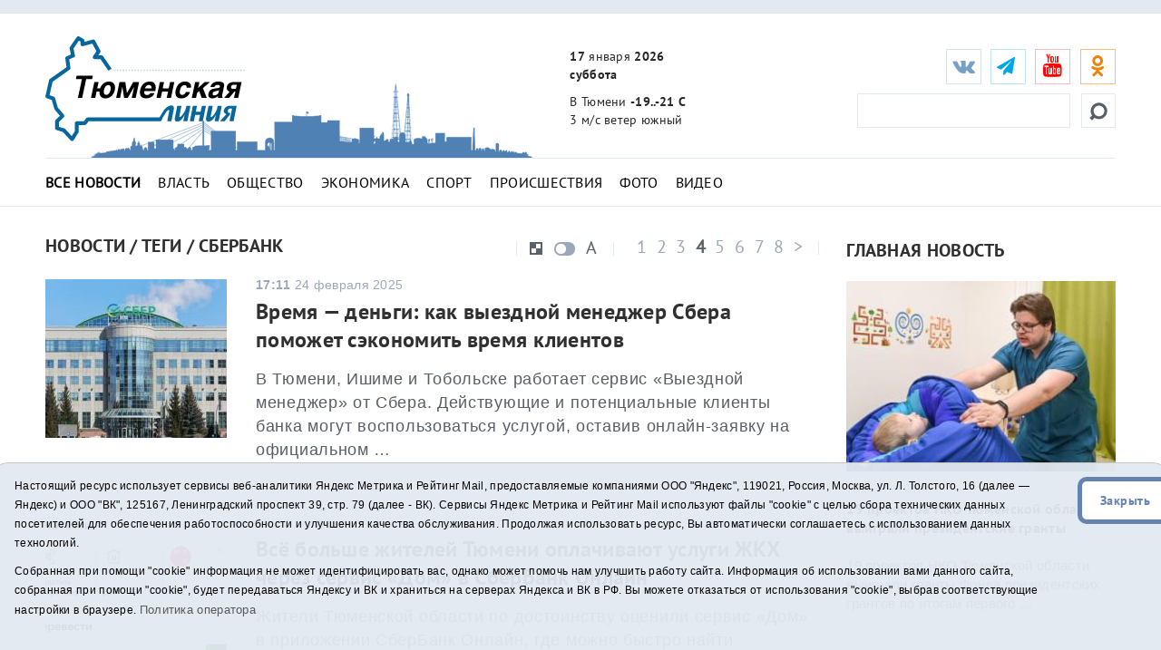

--- FILE ---
content_type: text/html;charset=UTF-8
request_url: https://t-l.ru/tags/87/page3/
body_size: 10569
content:
<!DOCTYPE html>
<html lang="ru">
<head> 
<title>Все новости на тему - Сбербанк - Тюменская линия - стр. 4</title>
<meta name="description" content='Все новости на тему - Сбербанк - Тюменская линия - стр. 4'>
	<meta charset="utf-8">
	<meta http-equiv="X-UA-Compatible" content="IE=edge">
	<meta name="viewport" content="width=device-width, initial-scale=1">
	<link rel="dns-prefetch" href="https://mc.yandex.ru">
	<link rel="dns-prefetch" href="https://j.uralweb.ru">
	<link rel="dns-prefetch" href="https://top-fwz1.mail.ru">


	<link rel="alternate" type="application/rss+xml" title="Тюменская линия" href="https://t-l.ru/rss.xml" />
	<link href="/i/css/bootstrap.min.css" rel="stylesheet">
	<link href="/i/css/styles.min.css?v2025022002" rel="stylesheet">
	<link href="/i/fonts/font-awesome/css/font-awesome.min.css" rel="stylesheet">


	<!-- icons start -->
	<link rel="apple-touch-icon" sizes="180x180" href="/i/favico/apple-touch-icon.png">
	<link rel="icon" type="image/png" sizes="32x32" href="/i/favico/favicon-32x32.png">
	<link rel="icon" type="image/png" sizes="16x16" href="/i/favico/favicon-16x16.png">
	<link rel="manifest" href="/i/favico/manifest.json">
	<link rel="mask-icon" href="/i/favico/safari-pinned-tab.svg" color="#5bbad5">
	<link rel="shortcut icon" href="/i/favico/favicon.ico">
	<meta name="msapplication-config" content="/i/favico/browserconfig.xml">
	<meta name="theme-color" content="#ffffff">
	<!-- / icons end -->
<script>
        (function(doc) {
            var scripts = doc.getElementsByTagName('script')
            var script = scripts[scripts.length - 1]
            var xhr = new XMLHttpRequest()
            xhr.onload = function() {
                var div = doc.createElement('div')
                div.innerHTML = this.responseText
                div.style.display = 'none'
                div.classList.add("svg");
                script.parentNode.insertBefore(div, script)
            }
            xhr.open('get', '/i/sprite.svg', true)
            xhr.send()
        })(document)
</script>

<style>
a.m_lenta {font-weight:bold;}
/* .hdd_def .pagination ul li a { text-shadow: 1px 1px #8D9AAB;}*/
</style>
</head>
<!--ШАПКА-->
<header>
  <div class="banners_header">
    <div class="container">
      <div class="row">
        <div class="col-lg-12">
                
                
        </div>
      </div>
      </div>
</div>
<div class="header_main_wrapper" data-spy="affix" data-offset-top="300">
<div class="header_main" data-spy="affix" data-offset-top="300">
    <div class="container">
      <div class="row">                                                                                                              
        <div class="col-lg-3 col-md-2 col-sm-4 col-xs-4 header_main_logo"><span class="header_main_logo_block"><!-- cap -->
<a rel="nofollow" href="/rotaclicks/go/862" target="_top"><img class="banner" src="/i/b/862/27_2ce01f4451dbf2b.svg" width="221" height="130" alt="862"></a>
</span><span class="header_main_logo_small"><!-- cap -->
<img onclick="totop();" src="/i/logo_small.svg" alt="Тюменская линия"></span></div>
        <div class="col-lg-3 col-md-2 col-sm-dn header_main_celebrate_logo"><img src="/i/media/city.png" alt="" title="">
<!-- 
<a href="/259037.html"><img src="/i/media/smi.png" alt="Самое цитируемое СМИ Тюменской области" title=""></a>
<img src="/i/media/smi.png" alt="Самое цитируемое СМИ Тюменской области" title="">
<a href="/251030.html"><img src="/i/media/el2018_1.png" alt="Выборы губернатора Тюменской области" title="Выборы губернатора Тюменской области"></a>
<img src="/i/media/ny2017-2.gif" width="490" height="170" alt="" title="">
<img src="/i/city.png" width="490" height="170" alt="" title="">
                    <div class="quote">
                        <div class="line first">самое цитируемое сми</div>
                        <div class="line second">тюменской области</div>
                    </div>
--></div>
        <div class="col-lg-3 col-md-4 col-sm-3 col-xs-4 header_main_info">
          <ul>
            <li class="header_main_info_date"><i class="text_date"><strong>17</strong> января <strong>2026</strong></i><i class="dgt_date">17.01.2026</i><span><strong>суббота</strong></span></li>
            <li class="header_main_info_kurs"></li>
            <li class="header_main_info_temp">В Тюмени <strong>-19..-21 С</strong> <span> 3 м/с  ветер южный</span> 
</li>
          </ul>
        </div>
	<div class="col-lg-3 col-md-4 col-sm-5 col-xs-12 header_main_social">
<ul class="social_btn">
	<li class="soc_vk"><a target="_blank" href="https://vk.com/tl_ru"><i class="fa fa-vk"></i></a></li>
	<li class="soc_tg"><a target="_blank" href="https://t.me/tlinia"><i class="fa fa-send"></i></a></li>
	<li class="hidden_mob_menu_affix">
	
		<ul>
		<li class="soc_ut"><a target="_blank" href="https://www.youtube.com/user/triatmn"><i class="fa fa-youtube"></i></a></li>
		<li class="hidden_mob_menu">
			<ul>
			<!-- 
			<li class="soc_fb"><a target="_blank" href="https://www.facebook.com/tyumline"><i class="fa fa-facebook"></i></a></li>
			<li class="soc_tw"><a target="_blank" href="https://twitter.com/tl_ru"><i class="fa fa-twitter"></i></a></li>
			<li class="soc_ya"><a target="_blank" href="https://news.yandex.ru/index.html?from=rubric&favid=1960"><i class="fa fa-yandex"></i></a></li>
			-->

			<li class="soc_ok"><a target="_blank" href="https://ok.ru/group/63142140510370"><i class="fa fa-odnoklassniki"></i></a></li>
			<!-- <li class="soc_rs"><a target="_blank" href="/rss.xml"><i class="fa fa-rss" style=''></i></a></li> -->
			<!-- <li class="soc_yaz"><a target="_blank" href="https://dzen.ru/id/611277305868b42d2301fcab"><i class="fa fa-yandex"></i></a></li> -->
			</ul>
		</li>
		</ul>
	</li>

	<li class="soc_btn_dd_list"><div class="soc_btn_dd"><button><span></span></button></div></li>
	</ul>
<div class="header_main_search">
	<form method="get" action="/search/"><!--  placeholder="Найти..." onfocus="if (this.value == 'Найти...') {this.value = '';}" onblur="if (this.value == '') {this.value = 'Найти...';}" -->
	<button><svg><use xlink:href='#searching'></use></svg></button><input type="text" name="q">
	</form>
</div>
</div>
<div class="col-xs-12 header_hr"><hr /></div>
<nav class="navi_top col-xs-12">
	<ul class="clearfix">
		<li><a class="m_All m_lenta" href="/All/">Все новости</a></li>
		<li><a class="m_Vlast m_Gubernator m_Politika" href="/Vlast/">Власть</a></li>
		<li><a class="m_Obschestvo" href="/Obschestvo/">Общество</a></li>
		<li><a class="m_Ekonomika" href="/Ekonomika/">Экономика</a></li>
		<li><a class="m_Sport" href="/Sport/">Спорт</a></li>
		<li><a class="m_Proisshestviya" href="/Proisshestviya/">Происшествия</a></li>
		<li><a class="m_photo" href="/photo/">Фото</a></li>
		<li><a class="m_video" href="/video/">Видео</a></li>
		<!-- <li><a href="/tags/11575">Год театра</a></li> -->
		<!-- <li><a href="/special/151.html">75 лет Победы</a></li> -->
	</ul>
</nav>


	
        <div class="col-xs-12 hdd_def"><div class="pagination_control_block_wrapper"><div class="pagination_control_block"><div class="pagination"><ul>
	    <li><a href="/tags/87/page0/">1</a></li>
<li><a href="/tags/87/page1/">2</a></li>
<li><a href="/tags/87/page2/">3</a></li>
<li class="active"><a href="/tags/87/page3/">4</a></li>
<li><a href="/tags/87/page4/">5</a></li>
<li><a href="/tags/87/page5/">6</a></li>
<li><a href="/tags/87/page6/">7</a></li>
<li><a href="/tags/87/page7/">8</a></li>
<li><a href="/tags/87/page8/">&gt;</a></li>

	</ul></div></div></div></div>
	

      </div>
    </div>
</div>
</div>
<div class="main_mobile_searching_menu" data-spy="affix" data-offset-top="300">
    <div class="button_show_menu"><button><span></span></button></div>
</div>
</header>
<!--/ШАПКА-->

<!--МОЛНИЯ-->

<!--/МОЛНИЯ-->
<div class="inner_pages category_news">
  <hr />
  <div class="container">
    <div class="row">
      <div class="col-lg-9 col-md-9 col-sm-9 ns">
        <h1>
	 
		Новости
		
	 / Теги / Сбербанк
	
	
	</h1>

        <div class="pagination_control_block_wrapper" data-spy="affix" data-offset-top="300">
	<div class="pagination_control_block">
        <div class="pagination">
          <ul class="clearfix">
	    <li><a href="/tags/87/page0/">1</a></li>
<li><a href="/tags/87/page1/">2</a></li>
<li><a href="/tags/87/page2/">3</a></li>
<li class="active"><a href="/tags/87/page3/">4</a></li>
<li><a href="/tags/87/page4/">5</a></li>
<li><a href="/tags/87/page5/">6</a></li>
<li><a href="/tags/87/page6/">7</a></li>
<li><a href="/tags/87/page7/">8</a></li>
<li><a href="/tags/87/page8/">&gt;</a></li>

          </ul>
        </div>
        <div class="category_news_views_control">
          <ul>
            <li class="category_news_v_c_1"><button></button></li>
            <li class="category_news_v_c_2"><button></button></li>
            <li class="category_news_v_c_3"><button>A</button></li>
          </ul>
        </div>
      </div>
      </div>

      <div class="clr"></div>
      <div class="category_news_all_left">
	
	 

	
	        <div class="category_news_block">
		<div class="category_news_img">
		<a href="/376585.html"><img src="/i/ncrx175/585/376585/376585_2cf6eb7383ac1de.jpg" alt="пресс-служба Сбербанка" title=""></a>
	</div>
	<div class="category_news_content">
		<span><strong>17:11</strong> 24 февраля 2025</span>
		<a href="/376585.html">Время — деньги: как выездной менеджер Сбера поможет сэкономить время клиентов</a>  
		
		<p>В Тюмени, Ишиме и Тобольске работает сервис &laquo;Выездной менеджер&raquo; от Сбера. Действующие и потенциальные клиенты банка могут воспользоваться услугой, оставив онлайн-заявку на официальном &hellip;</p>
	</div>
	</div>
	 

	
	        <div class="category_news_block">
		<div class="category_news_img">
		<a href="/376381.html"><img src="/i/ncrx175/381/376381/376381_2cf6eade549038a.jpg" alt="пресс-служба Сбербанка" title=""></a>
	</div>
	<div class="category_news_content">
		<span><strong>15:10</strong> 20 февраля 2025</span>
		<a href="/376381.html">Всё больше жителей Тюмени оплачивают услуги ЖКХ через сервис «Дом» в СберБанк Онлайн</a>  
		
		<p>Жители Тюменской области по достоинству оценили сервис &laquo;Дом&raquo; в приложении СберБанк Онлайн, где можно быстро найти начисления за жилищно-коммунальные услуги и оплатить их всего одним &hellip;</p>
	</div>
	</div>
	 

	
	        <div class="category_news_block">
		<div class="category_news_img">
		<a href="/376079.html"><img src="/i/ncrx175/079/376079/376079_2cf6e9fecaa8016.jpg" alt="пресс-служба Сбербанка" title=""></a>
	</div>
	<div class="category_news_content">
		<span><strong>14:13</strong> 14 февраля 2025</span>
		<a href="/376079.html">Как безопасно купить автомобиль за рубежом: поможет аккредитив в Сбере</a>  
		
		<p>Сбер поможет безопасно провести сделку по заказу автомобиля из Китая. Покупатель и агент, который закупает и доставляет транспортное средство из-за рубежа, теперь могут использовать для расчетов &hellip;</p>
	</div>
	</div>
	 

	
	        <div class="category_news_block">
		<div class="category_news_img">
		<a href="/376069.html"><img src="/i/ncrx175/069/376069/376069_2cf6e9fe1653044.jpg" alt="Сбербанк" title=""></a>
	</div>
	<div class="category_news_content">
		<span><strong>12:23</strong> 14 февраля 2025</span>
		<a href="/376069.html">Сбер провел в Заводоуковске форум для инвесторов</a>  
		
		<p>Сбербанк провёл форум &laquo;Новые инвестиционные возможности в Заводоуковском муниципальном округе&raquo;. Мероприятие для предпринимателей было организовано при поддержке правительства региона, &hellip;</p>
	</div>
	</div>
	 

	
	        <div class="category_news_block">
		<div class="category_news_img">
		<a href="/375715.html"><img src="/i/ncrx175/715/375715/375715_2cf6e8fb2543f15.jpeg" alt="пресс-служба Сбербанка" title=""></a>
	</div>
	<div class="category_news_content">
		<span><strong>18:45</strong> 07 февраля 2025</span>
		<a href="/375715.html">Тюменцы инвестировали в драгоценные металлы более 2 млрд рублей</a>  
		
		<p>Жители Тюменской области вложили в драгоценные металлы, которые хранятся на обезличенных металлических счетах (ОМС) в Сбере, более 2 млрд рублей.
Только за прошлый год жители региона приобрели &hellip;</p>
	</div>
	</div>
	 

	
	        <div class="category_news_block">
		<div class="category_news_img">
		<a href="/375656.html"><img src="/i/ncrx175/656/375656/375656_2cf6e8d59f0884d.jpg" alt="пресс-служба Сбербанка" title=""></a>
	</div>
	<div class="category_news_content">
		<span><strong>17:00</strong> 06 февраля 2025</span>
		<a href="/375656.html">Помогут сервисы Сбера: тюменцы рассказали, как заключают сделки с недвижимостью без ипотеки</a>  
		
		<p>Даже если покупка недвижимости осуществляется без ипотеки, Сбер предлагает удобные решения для быстрой и безопасной сделки. Жители Тюмени, приобретающие жильё за счёт собственных средств, хотят быть &hellip;</p>
	</div>
	</div>
	 

	
	        <div class="category_news_block">
		<div class="category_news_img">
		<a href="/375144.html"><img src="/i/ncrx175/144/375144/375144_2cf6dd7bdf3b8eb.jpg" alt="Группа «Паритет Девелопмент»" title=""></a>
	</div>
	<div class="category_news_content">
		<span><strong>16:49</strong> 28 января 2025</span>
		<a href="/375144.html">Сбербанк профинансировал строительство жилого комплекса «Заветный» в Тюмени</a>  
		
		<p>Сбербанк профинансировал строительство жилого комплекса &laquo;Заветный&raquo; в Тюмени в районе Новой Лесобазы. Кредитная линия в размере 6,7 млрд рублей была открыта группе компаний &laquo;Паритет &hellip;</p>
	</div>
	</div>
	 

	
	        <div class="category_news_block">
		<div class="category_news_img">
		<a href="/375079.html"><img src="/i/ncrx175/079/375079/375079_2cf6dd56b3aede5.jpg" alt="пресс-служба Сбера" title=""></a>
	</div>
	<div class="category_news_content">
		<span><strong>16:51</strong> 27 января 2025</span>
		<a href="/375079.html">Светлана Панкратова назначена заместителем председателя Уральского банка Сбербанка</a>  
		
		<p>Заместителем председателя Уральского банка Сбербанка назначена Светлана Панкратова. Она будет курировать развитие розничного бизнеса на территории Уральского федерального округа и Республики &hellip;</p>
	</div>
	</div>
	 

	
	        <div class="category_news_block">
		<div class="category_news_img">
		<a href="/374978.html"><img src="/i/ncrx175/978/374978/374978_2cf6dce738d0d05.jpg" alt="пресс-служба Сбербанка" title=""></a>
	</div>
	<div class="category_news_content">
		<span><strong>17:34</strong> 24 января 2025</span>
		<a href="/374978.html">Более 2 тысяч кредитов на образование оформили тюменские студенты в прошлом году</a>  
		
		<p>Более 2 тысяч образовательных кредитов оформили студенты и абитуриенты из Тюменской области в Сбербанке в прошлом году. Сумма выданных займов в 2024 году выросла на 20% по сравнению с 2023 годом и &hellip;</p>
	</div>
	</div>
	 

	
	        <div class="category_news_block">
		<div class="category_news_img">
		<a href="/374770.html"><img src="/i/ncrx175/770/374770/374770_2cf6dc77191f29f.png" alt="пресс-служба Сбербанка" title=""></a>
	</div>
	<div class="category_news_content">
		<span><strong>18:16</strong> 21 января 2025</span>
		<a href="/374770.html">Сбербанк в Тюмени открыл первый обновленный офис в 2025 году</a>  
		
		<p>Сбер открыл обновленный офис в Тюмени по адресу ул. Мельникайте, д.135Б. Пространство отделения после ремонта стало более открытым и комфортным для посетителей. В офисе представлены как традиционные &hellip;</p>
	</div>
	</div>
	 

	
	        <div class="category_news_block">
		<div class="category_news_img">
		<a href="/374757.html"><img src="/i/ncrx175/757/374757/374757_47f160bd49b179.jpg" alt="пресс-служба Сбербанка" title=""></a>
	</div>
	<div class="category_news_content">
		<span><strong>14:37</strong> 21 января 2025</span>
		<a href="/374757.html">«Победоносец» и «Червонец»: какие еще монеты жители УрФО покупали в Сбере в прошлом году</a>  
		
		<p>Жители Уральского федерального округа в 2024 году стали чаще приобретать инвестиционные и памятные монеты в Сбербанке. В прошлом году уральцы купили в офисах банка 18,2 тысячи монет. Объем вложений в &hellip;</p>
	</div>
	</div>
	 

	
	        <div class="category_news_block">
		<div class="category_news_img">
		<a href="/374391.html"><img src="/i/ncrx175/391/374391/374391_2cf6db729e5df2a.png" alt="строительная экосистема «Звезда»" title=""></a>
	</div>
	<div class="category_news_content">
		<span><strong>17:12</strong> 14 января 2025</span>
		<a href="/374391.html">Сбербанк финансирует строительство жилого комплекса «Традиции от Звезды» в Тобольске</a> <i class="fa fa-camera" style="color:#4E7DB0;"></i> 
		
		<p>Сбербанк предоставил финансирование в размере 509 млн рублей на строительство нового жилого комплекса &laquo;Традиции от Звезды&raquo;, реализуемого строительной экосистемой &laquo;Звезда&raquo; в &hellip;</p>
	</div>
	</div>
	
	
      </div>
      <div class="pagination_footer">
          <ul>
	<li><a href="/tags/87/page0/">1</a></li>
<li><a href="/tags/87/page1/">2</a></li>
<li><a href="/tags/87/page2/">3</a></li>
<li class="active"><a href="/tags/87/page3/">4</a></li>
<li><a href="/tags/87/page4/">5</a></li>
<li><a href="/tags/87/page5/">6</a></li>
<li><a href="/tags/87/page6/">7</a></li>
<li><a href="/tags/87/page7/">8</a></li>
<li><a href="/tags/87/page8/">&gt;</a></li>

          </ul>
      </div>
      </div>

        <!--ПРАВАЯ КОЛОНКА-->
      <div class="col-lg-3 col-md-3 col-sm-3 ns inner_right_column">

	
	<div class="last_news_short_text last_news_date first_news_img clearfix">
	<h3 class="tt_uppercase">Главная новость</h3>
	<ul><li><a href="/394276.html"><img src="/i/ncr300/276/394276/394276_2cfc8aecd1e7f79.jpg" alt="-" title=""></a>
		<span><strong>15:15</strong> 16.01.2026</span>
		<a href="/394276.html">19 проектов НКО Тюменской области выиграли президентские гранты </a><p>19 проектов НКО Тюменской области выиграли гранты Фонда президентских грантов по итогам первого &hellip;</p></li>
	</ul>
	</div>
	

	<div class="last_news_short_text last_news_date clearfix">
	<h3>Актуальные темы</h3>
	<ul>
		<li><span><strong>12:30</strong> 16.01.2026</span><a href="/394269.html">На строительство Южного обхода Тюмени выделят федеральные средства </a> </li>
		
		<li><span><strong>10:51</strong> 16.01.2026</span><a href="/394233.html">До минус 12 градусов потеплеет в выходные в Тюменской области </a> </li>
		
		<li><span><strong>15:37</strong> 15.01.2026</span><a href="/394192.html">Тюменцы могут узнать о контрактной службе в чат-боте мессенджера Max</a> </li>
		
		<li><span><strong>15:26</strong> 15.01.2026</span><a href="/394213.html">Число дорожных аварий с пешеходами в центре Тюмени уменьшилось</a> </li>
		
	</ul><a href="/All/" class="more_inf_link">Все новости</a>
	</div>

	<div class="last_news_video_last">
		<div class="last_news_video_last_bg">
                <svg><use xlink:href='#carret'></use></svg><h3>Видеоновость</h3>
	            <a href="/394038.html">Пресс-конференция о снижении аварийности на дорогах Тюменской области </a>
        	    <a href="/video/" class="last_news_video_last_link_all">Все видео</a>
		</div>
		<img src="/i/ncr300/038/394038/394038_2cfc8a7bf873776.jpg" alt="" title="">
		
	</div>

	<div class="project_logo_right_column">
		<h3><a href="/specials/">Спецпроекты</a></h3>
		<ul>
		<li><a href="/special/307">
		
				<img src="/i/specials/307.png" alt="">
		
		</a></li>
		<li><a href="/special/319">
		
				<img src="/i/specials/319.png" alt="">
		
		</a></li>
		<li><a href="/special/315">
		
				<img src="/i/specials/315.png" alt="">
		
		</a></li>
		</ul>
	<div class="specproject_banner"><!-- cap -->
<a rel="nofollow" href="/rotaclicks/go/895" target="_blank"><img class="banner" src="/i/b/895/24_72c4a26371d01.gif" width="300" height="200" alt="895"></a>
</div>
	</div>

	<div class="block-calendar gray-border"><h4>Архив новостей</h4><div class="calendar"><div id="datetimepicker"></div></div></div>
	<div class="full_news_banner_soc"><!-- cap -->
<a rel="nofollow" href="/rotaclicks/go/860" target="_top"><img class="banner" src="/i/b/860/26_72b63bd52385e.jpg" width="300" height="200" alt="860"></a>
</div>
	<div class="right_hide">
		﻿<!-- Yandex.RTB R-A-48435-2 -->
<!--
<div id="yandex_rtb_R-A-48435-2"></div>
<script type="text/javascript">
    (function(w, d, n, s, t) {
        w[n] = w[n] || [];
        w[n].push(function() {
            Ya.Context.AdvManager.render({
                blockId: "R-A-48435-2",
                renderTo: "yandex_rtb_R-A-48435-2",
                async: true
            });
        });
        t = d.getElementsByTagName("script")[0];
        s = d.createElement("script");
        s.type = "text/javascript";
        s.src = "//an.yandex.ru/system/context.js";
        s.async = true;
        t.parentNode.insertBefore(s, t);
    })(this, this.document, "yandexContextAsyncCallbacks");
</script>
-->

	</div>

      </div>
    </div>
  </div>
</div>

<!--ФУТЕР-->
<script>
function toarchive() {
	var year = document.aForm.year.value;
	var month = document.aForm.month.value;
	location.href = "https://t-l.ru/All/"+year+"/"+month+"/";
	}
</script>

<footer>
  <div class="container">
    <div class="row">
      <div class="col-xs-12">
        <nav>
          <ul>
            <li class="footer_menu_archive"><span><img src="/i/16plus.png" width="36" height="36" alt="16+" title="16+"></span> Архив новостей:</li>
            <li class="footer_menu_show_archive">
                <form method="get" action="#" id="aForm" name="aForm">
                <select name="month">
		
		    
			    
	                    <option value="01">Январь</option>
			    
		    
			    
	                    <option value="02">Февраль</option>
			    
		    
			    
	                    <option value="03">Март</option>
			    
		    
			    
	                    <option value="04">Апрель</option>
			    
		    
			    
	                    <option value="05">Май</option>
			    
		    
			    
	                    <option value="06">Июнь</option>
			    
		    
			    
	                    <option value="07">Июль</option>
			    
		    
			    
	                    <option value="08">Август</option>
			    
		    
			    
	                    <option value="09">Сентябрь</option>
			    
		    
			    
	                    <option value="10">Октябрь</option>
			    
		    
			    
	                    <option value="11">Ноябрь</option>
			    
		    
			    
	                    <option value="12">Декабрь</option>
			    
		    
                </select>
                <select name="year">
		    
			    
	                    <option value="2026">2026</option>
			    
		    
			    
	                    <option value="2025">2025</option>
			    
		    
			    
	                    <option value="2024">2024</option>
			    
		    
			    
	                    <option value="2023">2023</option>
			    
		    
			    
	                    <option value="2022">2022</option>
			    
		    
			    
	                    <option value="2021">2021</option>
			    
		    
			    
	                    <option value="2020">2020</option>
			    
		    
			    
	                    <option value="2019">2019</option>
			    
		    
			    
	                    <option value="2018">2018</option>
			    
		    
			    
	                    <option value="2017">2017</option>
			    
		    
			    
	                    <option value="2016">2016</option>
			    
		    
			    
	                    <option value="2015">2015</option>
			    
		    
			    
	                    <option value="2014">2014</option>
			    
		    
			    
	                    <option value="2013">2013</option>
			    
		    
			    
	                    <option value="2012">2012</option>
			    
		    
			    
	                    <option value="2011">2011</option>
			    
		    
			    
	                    <option value="2010">2010</option>
			    
		    
			    
	                    <option value="2009">2009</option>
			    
		    
			    
	                    <option value="2008">2008</option>
			    
		    
			    
	                    <option value="2007">2007</option>
			    
		    
			    
	                    <option value="2006">2006</option>
			    
		    
			    
	                    <option value="2005">2005</option>
			    
		    
			    
	                    <option value="2004">2004</option>
			    
		    
			    
	                    <option value="2003">2003</option>
			    
		    
			    
	                    <option value="2002">2002</option>
			    
		    
			    
	                    <option value="2001">2001</option>
			    
		    
                </select>
                <input type="button" value="Показать" onclick="toarchive(); return true;">
               </form>
            </li>
                <li class="bottom_mobile_hide_menu">
                  <ul>
                  <li><a href="/about/">О проекте</a></li>
                  <li><a href="/advertise/">Реклама</a></li>
                  <li><a href="/contact/">Контакты</a></li>
		  <li>
<!-- UralWeb counter-->
<script>document.write('<span id="uralweb-hc">'+'</'+'span>');(function() {var hc = document.createElement('script'); hc.type = 'text/javascript'; hc.async = true; hc.src = '//j.uralweb.ru/js/t-l.ru';var s = document.getElementsByTagName('script')[0]; s.parentNode.insertBefore(hc, s);})();</script>
<!-- end of counter UralWeb -->

<!-- Top.Mail.Ru counter -->
<script type="text/javascript">
var _tmr = window._tmr || (window._tmr = []);
_tmr.push({id: "3384186", type: "pageView", start: (new Date()).getTime()});
(function (d, w, id) {
  if (d.getElementById(id)) return;
  var ts = d.createElement("script"); ts.type = "text/javascript"; ts.async = true; ts.id = id;
  ts.src = "https://top-fwz1.mail.ru/js/code.js";
  var f = function () {var s = d.getElementsByTagName("script")[0]; s.parentNode.insertBefore(ts, s);};
  if (w.opera == "[object Opera]") { d.addEventListener("DOMContentLoaded", f, false); } else { f(); }
})(document, window, "tmr-code");
</script>
<noscript><div><img src="https://top-fwz1.mail.ru/counter?id=3384186;js=na" style="position:absolute;left:-9999px;" alt="Top.Mail.Ru" /></div></noscript>
<!-- /Top.Mail.Ru counter -->


<!-- Top.Mail.Ru logo -->
<a href="https://top-fwz1.mail.ru/jump?from=3384186">
<img src="https://top-fwz1.mail.ru/counter?id=3384186;t=295;l=1" height="31" width="38" alt="Top.Mail.Ru" style="border:0;" /></a>
<!-- /Top.Mail.Ru logo -->


</li>
                  </ul>
              </li>
	 <li class="soc_rs"><a target="_blank" href="/rss.xml"><i class="fa fa-1x fa-rss" style=''></i></a></li>
         </ul>
         <div class="mine_mobile_footer_menu_btn" data-spy="affix" data-offset-top="300">
           <div class="button_show_menu"><button><span></span></button></div>
         </div>
      </nav>

                <p>Сетевое издание "Тюменская линия"</p>
		<p>Свидетельство о регистрации СМИ ЭЛ № ФС 77-67295 от 30.09.2016 выдано Федеральной службой по надзору в сфере связи, информационных технологий и массовых коммуникаций (Роскомнадзор).</p>
		<!-- <p>Информационное агентство "Тюменская линия"</p>
		<p>Свидетельство о регистрации СМИ ИА № ФС 77 - 86509 от 11.12.2023, выдано Федеральной службой по надзору в сфере связи, информационных технологий и массовых коммуникациям (Роскомнадзор)</p> -->
		<p>Учредитель: <a href="https://tmn.media">ГАУ ТО "ТРИА "ТюменьМедиа"</a>. <a href="/i/docs/politika_pdn2025.pdf">Политика оператора</a></p>
		<p>Главный редактор Е.В. Стрельцова, телефон редакции: (3452) 490-005, адрес электронной почты: <a href="mailto:t-l@obl72.ru">t-l@obl72.ru</a></p>
                <p>Информационная лента выходит при финансовой поддержке правительства Тюменской области.</p>
                <p>© 2001-2026 При использовании материалов ссылка обязательна.</p>
		<p><a href="/disabled/" rel="nofollow" style="font-size:1.2em">&#x1f441; версия для людей с ограниченными возможностями</a> 
		<a href="#" class="sp_notify_prompt">-</a>
		</p>
      </div>
    </div>
  </div>
</footer>

<div class="cookie-notification cookie-notification_hidden_yes row">
		<div class="cookie-notification__body col-md-11">
		<p>Настоящий ресурс использует сервисы веб-аналитики Яндекс Метрика и Рейтинг Mail, предоставляемые компаниями ООО "Яндекс", 119021, Россия, Москва, ул. Л. Толстого, 16 (далее — Яндекс) и ООО "ВК", 125167, Ленинградский проспект 39, стр. 79 (далее - ВК).
		Сервисы  Яндекс Метрика и Рейтинг Mail используют файлы "cookie" с целью сбора технических данных посетителей для обеспечения работоспособности и улучшения качества обслуживания.
		Продолжая использовать ресурс, Вы автоматически соглашаетесь с использованием данных технологий.</p>
		<p>Собранная при помощи "cookie" информация не может идентифицировать вас, однако может помочь нам улучшить работу сайта. Информация об использовании вами данного сайта, собранная при помощи "cookie", будет передаваться Яндексу и ВК и храниться на серверах Яндекса и ВК в РФ.
		Вы можете отказаться от использования "cookie", выбрав соответствующие настройки в браузере. <a href="/i/docs/politika_pdn2025.pdf" target="_blank" style="font-size:13px;">Политика оператора</a></p>
		</div>
		<div class="cookie-notification__buttons col-md-1">
			<button class="cookie-notification__button btn_send btn_small" id="yes">Закрыть</button>
			<!-- <button class="btn_send btn_small" id="yesno">Не согласен</button> -->
		</div>
</div>

<!--/ФУТЕР-->
<script src="/i/js/jquery.js"></script>
<script src="/i/js/jquery.cookie.js"></script>
<script src="/i/js/bootstrap.min2.js"></script>
<script src="/i/js/bootstrap-datetimepicker.min2.js"></script>
<!-- <script>function totop(){var a=jQuery.noConflict();a("html, body").animate({scrollTop:0},"slow")}</script> -->
<script>function totop(){window.location.replace("https://t-l.ru");}</script>
<script>
    $(document).ready(function () {
	$('#myCarousel').find('.item').first().addClass('active');
    });
    $(function () {
        $('#datetimepicker').datetimepicker({
            format: 'DD.MM.YYYY',
            inline: true,
            locale: 'ru'
            // defaultDate: moment("02.02.2018")
        });

        $("#datetimepicker").on("dp.change", function (e) {
          dt = moment(e.date).format("YYYY/MM/DD");
          window.location = '/All/' + dt;
        });

        $("#datetimepicker .day.today").click(function() {
          dt = moment().format("YYYY/MM/DD");
          // alert(dt);
          window.location = '/All/' + dt;
        });
    });
    $('.carousel').carousel({
        interval: 5000 //changes the speed
    });
    $(function() {
	$('select').selectric();
    });
</script>

    <script type="text/javascript">
        var YCid=23914264;

	(function(m,e,t,r,i,k,a){m[i]=m[i]||function(){(m[i].a=m[i].a||[]).push(arguments)};
	m[i].l=1*new Date(); for (var j = 0; j < document.scripts.length; j++) {if (document.scripts[j].src === r) { return; }}
	k=e.createElement(t),a=e.getElementsByTagName(t)[0],k.async=1,k.src=r,a.parentNode.insertBefore(k,a)})
	(window, document, "script", "https://mc.yandex.ru/metrika/tag.js", "ym");

        var messageElement = document.querySelector('.cookie-notification');
        if (!$.cookie('agreement')) { showMessage(); } else { if ($.cookie('agreement') == 1) {initCounter();} else {destroyCounter();} }
        function addClass (o, c) { var re = new RegExp("(^|\\s)" + c + "(\\s|$)", "g"); if (!o || re.test(o.className)) { return; } o.className = (o.className + " " + c).replace(/\s+/g, " ").replace(/(^ | $)/g, ""); }
        function removeClass (o, c) { var re = new RegExp('(^|\\s)' + c + '(\\s|$)', 'g'); if (!o) {return;} o.className = o.className.replace(re, '$1').replace(/\s+/g, ' ').replace(/(^ | $)/g, ''); }
        function hideMessage () { addClass(messageElement, 'cookie-notification_hidden_yes'); }
        function showMessage () { removeClass(messageElement, 'cookie-notification_hidden_yes'); }
        function saveAnswer (answer) { $.cookie('agreement', answer, {expires: 14, path: '/'}); hideMessage(); }
        function initCounter () { 
		ym(YCid, "init", {
		        clickmap:true,
			trackLinks:true,
			accurateTrackBounce:true
		});
		saveAnswer(1); 
	}
        function destroyCounter () { 
		window['disableYaCounter'+YCid] = true; 
		console.log("Disabling yandex metrika");
		saveAnswer(0); 
	}
        document.querySelector('#yes').addEventListener('click', function () { initCounter(); });
        //document.querySelector('#yesno').addEventListener('click', function () { destroyCounter(); });
    </script>
    <noscript><div><img src="https://mc.yandex.ru/watch/23914264" style="position:absolute; left:-9999px;" alt="" /></div></noscript>

</body>
</html>
